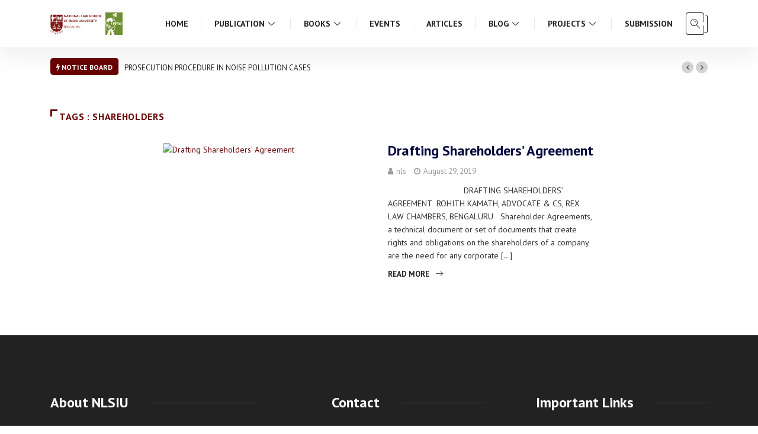

--- FILE ---
content_type: text/html; charset=UTF-8
request_url: https://ceerapub.nls.ac.in/tag/shareholders/
body_size: 12641
content:
<!DOCTYPE html>
  <html lang="en-US"
	prefix="og: https://ogp.me/ns#" > 
    <head>
        <meta charset="UTF-8">
        <meta name="viewport" content="width=device-width, initial-scale=1, maximum-scale=1">
		<title>Shareholders | National Law School of India University</title>
<link href="https://fonts.googleapis.com/css?family=PT+Sans%3Aregular%2C400%2C700%2C900" rel="stylesheet">
		<!-- All in One SEO 4.0.18 -->
		<link rel="canonical" href="https://ceerapub.nls.ac.in/tag/shareholders/" />
		<script type="application/ld+json" class="aioseo-schema">
			{"@context":"https:\/\/schema.org","@graph":[{"@type":"WebSite","@id":"https:\/\/ceerapub.nls.ac.in\/#website","url":"https:\/\/ceerapub.nls.ac.in\/","name":"National Law School of India University","publisher":{"@id":"https:\/\/ceerapub.nls.ac.in\/#organization"}},{"@type":"Organization","@id":"https:\/\/ceerapub.nls.ac.in\/#organization","name":"NLS PUBLICATION","url":"https:\/\/ceerapub.nls.ac.in\/"},{"@type":"BreadcrumbList","@id":"https:\/\/ceerapub.nls.ac.in\/tag\/shareholders\/#breadcrumblist","itemListElement":[{"@type":"ListItem","@id":"https:\/\/ceerapub.nls.ac.in\/#listItem","position":"1","item":{"@id":"https:\/\/ceerapub.nls.ac.in\/#item","name":"Home","url":"https:\/\/ceerapub.nls.ac.in\/"},"nextItem":"https:\/\/ceerapub.nls.ac.in\/tag\/shareholders\/#listItem"},{"@type":"ListItem","@id":"https:\/\/ceerapub.nls.ac.in\/tag\/shareholders\/#listItem","position":"2","item":{"@id":"https:\/\/ceerapub.nls.ac.in\/tag\/shareholders\/#item","name":"Shareholders","url":"https:\/\/ceerapub.nls.ac.in\/tag\/shareholders\/"},"previousItem":"https:\/\/ceerapub.nls.ac.in\/#listItem"}]},{"@type":"CollectionPage","@id":"https:\/\/ceerapub.nls.ac.in\/tag\/shareholders\/#collectionpage","url":"https:\/\/ceerapub.nls.ac.in\/tag\/shareholders\/","name":"Shareholders | National Law School of India University","inLanguage":"en-US","isPartOf":{"@id":"https:\/\/ceerapub.nls.ac.in\/#website"},"breadcrumb":{"@id":"https:\/\/ceerapub.nls.ac.in\/tag\/shareholders\/#breadcrumblist"}}]}
		</script>
		<!-- All in One SEO -->

<link rel='dns-prefetch' href='//fonts.googleapis.com' />
<link rel='dns-prefetch' href='//s.w.org' />
<link rel="alternate" type="application/rss+xml" title="National Law School of India University &raquo; Feed" href="https://ceerapub.nls.ac.in/feed/" />
<link rel="alternate" type="application/rss+xml" title="National Law School of India University &raquo; Comments Feed" href="https://ceerapub.nls.ac.in/comments/feed/" />
<link rel="alternate" type="application/rss+xml" title="National Law School of India University &raquo; Shareholders Tag Feed" href="https://ceerapub.nls.ac.in/tag/shareholders/feed/" />
		<!-- This site uses the Google Analytics by ExactMetrics plugin v6.7.0 - Using Analytics tracking - https://www.exactmetrics.com/ -->
		<!-- Note: ExactMetrics is not currently configured on this site. The site owner needs to authenticate with Google Analytics in the ExactMetrics settings panel. -->
					<!-- No UA code set -->
				<!-- / Google Analytics by ExactMetrics -->
		<script type="text/javascript">
window._wpemojiSettings = {"baseUrl":"https:\/\/s.w.org\/images\/core\/emoji\/13.1.0\/72x72\/","ext":".png","svgUrl":"https:\/\/s.w.org\/images\/core\/emoji\/13.1.0\/svg\/","svgExt":".svg","source":{"concatemoji":"https:\/\/ceerapub.nls.ac.in\/wp-includes\/js\/wp-emoji-release.min.js?ver=5.9.12"}};
/*! This file is auto-generated */
!function(e,a,t){var n,r,o,i=a.createElement("canvas"),p=i.getContext&&i.getContext("2d");function s(e,t){var a=String.fromCharCode;p.clearRect(0,0,i.width,i.height),p.fillText(a.apply(this,e),0,0);e=i.toDataURL();return p.clearRect(0,0,i.width,i.height),p.fillText(a.apply(this,t),0,0),e===i.toDataURL()}function c(e){var t=a.createElement("script");t.src=e,t.defer=t.type="text/javascript",a.getElementsByTagName("head")[0].appendChild(t)}for(o=Array("flag","emoji"),t.supports={everything:!0,everythingExceptFlag:!0},r=0;r<o.length;r++)t.supports[o[r]]=function(e){if(!p||!p.fillText)return!1;switch(p.textBaseline="top",p.font="600 32px Arial",e){case"flag":return s([127987,65039,8205,9895,65039],[127987,65039,8203,9895,65039])?!1:!s([55356,56826,55356,56819],[55356,56826,8203,55356,56819])&&!s([55356,57332,56128,56423,56128,56418,56128,56421,56128,56430,56128,56423,56128,56447],[55356,57332,8203,56128,56423,8203,56128,56418,8203,56128,56421,8203,56128,56430,8203,56128,56423,8203,56128,56447]);case"emoji":return!s([10084,65039,8205,55357,56613],[10084,65039,8203,55357,56613])}return!1}(o[r]),t.supports.everything=t.supports.everything&&t.supports[o[r]],"flag"!==o[r]&&(t.supports.everythingExceptFlag=t.supports.everythingExceptFlag&&t.supports[o[r]]);t.supports.everythingExceptFlag=t.supports.everythingExceptFlag&&!t.supports.flag,t.DOMReady=!1,t.readyCallback=function(){t.DOMReady=!0},t.supports.everything||(n=function(){t.readyCallback()},a.addEventListener?(a.addEventListener("DOMContentLoaded",n,!1),e.addEventListener("load",n,!1)):(e.attachEvent("onload",n),a.attachEvent("onreadystatechange",function(){"complete"===a.readyState&&t.readyCallback()})),(n=t.source||{}).concatemoji?c(n.concatemoji):n.wpemoji&&n.twemoji&&(c(n.twemoji),c(n.wpemoji)))}(window,document,window._wpemojiSettings);
</script>
<style type="text/css">
img.wp-smiley,
img.emoji {
	display: inline !important;
	border: none !important;
	box-shadow: none !important;
	height: 1em !important;
	width: 1em !important;
	margin: 0 0.07em !important;
	vertical-align: -0.1em !important;
	background: none !important;
	padding: 0 !important;
}
</style>
	<link rel='stylesheet' id='gutenberg-pdfjs-css'  href='https://ceerapub.nls.ac.in/wp-content/plugins/pdfjs-viewer-shortcode/inc/../blocks/dist/style.css?ver=2.0.0' type='text/css' media='all' />
<style id='global-styles-inline-css' type='text/css'>
body{--wp--preset--color--black: #000000;--wp--preset--color--cyan-bluish-gray: #abb8c3;--wp--preset--color--white: #ffffff;--wp--preset--color--pale-pink: #f78da7;--wp--preset--color--vivid-red: #cf2e2e;--wp--preset--color--luminous-vivid-orange: #ff6900;--wp--preset--color--luminous-vivid-amber: #fcb900;--wp--preset--color--light-green-cyan: #7bdcb5;--wp--preset--color--vivid-green-cyan: #00d084;--wp--preset--color--pale-cyan-blue: #8ed1fc;--wp--preset--color--vivid-cyan-blue: #0693e3;--wp--preset--color--vivid-purple: #9b51e0;--wp--preset--gradient--vivid-cyan-blue-to-vivid-purple: linear-gradient(135deg,rgba(6,147,227,1) 0%,rgb(155,81,224) 100%);--wp--preset--gradient--light-green-cyan-to-vivid-green-cyan: linear-gradient(135deg,rgb(122,220,180) 0%,rgb(0,208,130) 100%);--wp--preset--gradient--luminous-vivid-amber-to-luminous-vivid-orange: linear-gradient(135deg,rgba(252,185,0,1) 0%,rgba(255,105,0,1) 100%);--wp--preset--gradient--luminous-vivid-orange-to-vivid-red: linear-gradient(135deg,rgba(255,105,0,1) 0%,rgb(207,46,46) 100%);--wp--preset--gradient--very-light-gray-to-cyan-bluish-gray: linear-gradient(135deg,rgb(238,238,238) 0%,rgb(169,184,195) 100%);--wp--preset--gradient--cool-to-warm-spectrum: linear-gradient(135deg,rgb(74,234,220) 0%,rgb(151,120,209) 20%,rgb(207,42,186) 40%,rgb(238,44,130) 60%,rgb(251,105,98) 80%,rgb(254,248,76) 100%);--wp--preset--gradient--blush-light-purple: linear-gradient(135deg,rgb(255,206,236) 0%,rgb(152,150,240) 100%);--wp--preset--gradient--blush-bordeaux: linear-gradient(135deg,rgb(254,205,165) 0%,rgb(254,45,45) 50%,rgb(107,0,62) 100%);--wp--preset--gradient--luminous-dusk: linear-gradient(135deg,rgb(255,203,112) 0%,rgb(199,81,192) 50%,rgb(65,88,208) 100%);--wp--preset--gradient--pale-ocean: linear-gradient(135deg,rgb(255,245,203) 0%,rgb(182,227,212) 50%,rgb(51,167,181) 100%);--wp--preset--gradient--electric-grass: linear-gradient(135deg,rgb(202,248,128) 0%,rgb(113,206,126) 100%);--wp--preset--gradient--midnight: linear-gradient(135deg,rgb(2,3,129) 0%,rgb(40,116,252) 100%);--wp--preset--duotone--dark-grayscale: url('#wp-duotone-dark-grayscale');--wp--preset--duotone--grayscale: url('#wp-duotone-grayscale');--wp--preset--duotone--purple-yellow: url('#wp-duotone-purple-yellow');--wp--preset--duotone--blue-red: url('#wp-duotone-blue-red');--wp--preset--duotone--midnight: url('#wp-duotone-midnight');--wp--preset--duotone--magenta-yellow: url('#wp-duotone-magenta-yellow');--wp--preset--duotone--purple-green: url('#wp-duotone-purple-green');--wp--preset--duotone--blue-orange: url('#wp-duotone-blue-orange');--wp--preset--font-size--small: 13px;--wp--preset--font-size--medium: 20px;--wp--preset--font-size--large: 36px;--wp--preset--font-size--x-large: 42px;}.has-black-color{color: var(--wp--preset--color--black) !important;}.has-cyan-bluish-gray-color{color: var(--wp--preset--color--cyan-bluish-gray) !important;}.has-white-color{color: var(--wp--preset--color--white) !important;}.has-pale-pink-color{color: var(--wp--preset--color--pale-pink) !important;}.has-vivid-red-color{color: var(--wp--preset--color--vivid-red) !important;}.has-luminous-vivid-orange-color{color: var(--wp--preset--color--luminous-vivid-orange) !important;}.has-luminous-vivid-amber-color{color: var(--wp--preset--color--luminous-vivid-amber) !important;}.has-light-green-cyan-color{color: var(--wp--preset--color--light-green-cyan) !important;}.has-vivid-green-cyan-color{color: var(--wp--preset--color--vivid-green-cyan) !important;}.has-pale-cyan-blue-color{color: var(--wp--preset--color--pale-cyan-blue) !important;}.has-vivid-cyan-blue-color{color: var(--wp--preset--color--vivid-cyan-blue) !important;}.has-vivid-purple-color{color: var(--wp--preset--color--vivid-purple) !important;}.has-black-background-color{background-color: var(--wp--preset--color--black) !important;}.has-cyan-bluish-gray-background-color{background-color: var(--wp--preset--color--cyan-bluish-gray) !important;}.has-white-background-color{background-color: var(--wp--preset--color--white) !important;}.has-pale-pink-background-color{background-color: var(--wp--preset--color--pale-pink) !important;}.has-vivid-red-background-color{background-color: var(--wp--preset--color--vivid-red) !important;}.has-luminous-vivid-orange-background-color{background-color: var(--wp--preset--color--luminous-vivid-orange) !important;}.has-luminous-vivid-amber-background-color{background-color: var(--wp--preset--color--luminous-vivid-amber) !important;}.has-light-green-cyan-background-color{background-color: var(--wp--preset--color--light-green-cyan) !important;}.has-vivid-green-cyan-background-color{background-color: var(--wp--preset--color--vivid-green-cyan) !important;}.has-pale-cyan-blue-background-color{background-color: var(--wp--preset--color--pale-cyan-blue) !important;}.has-vivid-cyan-blue-background-color{background-color: var(--wp--preset--color--vivid-cyan-blue) !important;}.has-vivid-purple-background-color{background-color: var(--wp--preset--color--vivid-purple) !important;}.has-black-border-color{border-color: var(--wp--preset--color--black) !important;}.has-cyan-bluish-gray-border-color{border-color: var(--wp--preset--color--cyan-bluish-gray) !important;}.has-white-border-color{border-color: var(--wp--preset--color--white) !important;}.has-pale-pink-border-color{border-color: var(--wp--preset--color--pale-pink) !important;}.has-vivid-red-border-color{border-color: var(--wp--preset--color--vivid-red) !important;}.has-luminous-vivid-orange-border-color{border-color: var(--wp--preset--color--luminous-vivid-orange) !important;}.has-luminous-vivid-amber-border-color{border-color: var(--wp--preset--color--luminous-vivid-amber) !important;}.has-light-green-cyan-border-color{border-color: var(--wp--preset--color--light-green-cyan) !important;}.has-vivid-green-cyan-border-color{border-color: var(--wp--preset--color--vivid-green-cyan) !important;}.has-pale-cyan-blue-border-color{border-color: var(--wp--preset--color--pale-cyan-blue) !important;}.has-vivid-cyan-blue-border-color{border-color: var(--wp--preset--color--vivid-cyan-blue) !important;}.has-vivid-purple-border-color{border-color: var(--wp--preset--color--vivid-purple) !important;}.has-vivid-cyan-blue-to-vivid-purple-gradient-background{background: var(--wp--preset--gradient--vivid-cyan-blue-to-vivid-purple) !important;}.has-light-green-cyan-to-vivid-green-cyan-gradient-background{background: var(--wp--preset--gradient--light-green-cyan-to-vivid-green-cyan) !important;}.has-luminous-vivid-amber-to-luminous-vivid-orange-gradient-background{background: var(--wp--preset--gradient--luminous-vivid-amber-to-luminous-vivid-orange) !important;}.has-luminous-vivid-orange-to-vivid-red-gradient-background{background: var(--wp--preset--gradient--luminous-vivid-orange-to-vivid-red) !important;}.has-very-light-gray-to-cyan-bluish-gray-gradient-background{background: var(--wp--preset--gradient--very-light-gray-to-cyan-bluish-gray) !important;}.has-cool-to-warm-spectrum-gradient-background{background: var(--wp--preset--gradient--cool-to-warm-spectrum) !important;}.has-blush-light-purple-gradient-background{background: var(--wp--preset--gradient--blush-light-purple) !important;}.has-blush-bordeaux-gradient-background{background: var(--wp--preset--gradient--blush-bordeaux) !important;}.has-luminous-dusk-gradient-background{background: var(--wp--preset--gradient--luminous-dusk) !important;}.has-pale-ocean-gradient-background{background: var(--wp--preset--gradient--pale-ocean) !important;}.has-electric-grass-gradient-background{background: var(--wp--preset--gradient--electric-grass) !important;}.has-midnight-gradient-background{background: var(--wp--preset--gradient--midnight) !important;}.has-small-font-size{font-size: var(--wp--preset--font-size--small) !important;}.has-medium-font-size{font-size: var(--wp--preset--font-size--medium) !important;}.has-large-font-size{font-size: var(--wp--preset--font-size--large) !important;}.has-x-large-font-size{font-size: var(--wp--preset--font-size--x-large) !important;}
</style>
<link rel='stylesheet' id='fontawesome-five-css-css'  href='https://ceerapub.nls.ac.in/wp-content/plugins/accesspress-social-counter/css/fontawesome-all.css?ver=1.9.2' type='text/css' media='all' />
<link rel='stylesheet' id='apsc-frontend-css-css'  href='https://ceerapub.nls.ac.in/wp-content/plugins/accesspress-social-counter/css/frontend.css?ver=1.9.2' type='text/css' media='all' />
<link rel='stylesheet' id='contact-form-7-css'  href='https://ceerapub.nls.ac.in/wp-content/plugins/contact-form-7/includes/css/styles.css?ver=5.4' type='text/css' media='all' />
<link rel='stylesheet' id='mks_shortcodes_fntawsm_css-css'  href='https://ceerapub.nls.ac.in/wp-content/plugins/meks-flexible-shortcodes/css/font-awesome/css/font-awesome.min.css?ver=1.3.2' type='text/css' media='screen' />
<link rel='stylesheet' id='mks_shortcodes_simple_line_icons-css'  href='https://ceerapub.nls.ac.in/wp-content/plugins/meks-flexible-shortcodes/css/simple-line/simple-line-icons.css?ver=1.3.2' type='text/css' media='screen' />
<link rel='stylesheet' id='mks_shortcodes_css-css'  href='https://ceerapub.nls.ac.in/wp-content/plugins/meks-flexible-shortcodes/css/style.css?ver=1.3.2' type='text/css' media='screen' />
<link rel='stylesheet' id='wur_content_css-css'  href='https://ceerapub.nls.ac.in/wp-content/plugins/wp-ultimate-review/assets/public/css/content-page.css?ver=5.9.12' type='text/css' media='all' />
<link rel='stylesheet' id='dashicons-css'  href='https://ceerapub.nls.ac.in/wp-includes/css/dashicons.min.css?ver=5.9.12' type='text/css' media='all' />
<link rel='stylesheet' id='elementor-icons-ekiticons-css'  href='https://ceerapub.nls.ac.in/wp-content/plugins/elementskit-lite/modules/controls/assets/css/ekiticons.css?ver=5.9.0' type='text/css' media='all' />
<link rel='stylesheet' id='meks-ads-widget-css'  href='https://ceerapub.nls.ac.in/wp-content/plugins/meks-easy-ads-widget/css/style.css?ver=2.0.5' type='text/css' media='all' />
<link rel='stylesheet' id='meks_instagram-widget-styles-css'  href='https://ceerapub.nls.ac.in/wp-content/plugins/meks-easy-instagram-widget/css/widget.css?ver=5.9.12' type='text/css' media='all' />
<link rel='stylesheet' id='meks-flickr-widget-css'  href='https://ceerapub.nls.ac.in/wp-content/plugins/meks-simple-flickr-widget/css/style.css?ver=1.1.4' type='text/css' media='all' />
<link rel='stylesheet' id='meks-author-widget-css'  href='https://ceerapub.nls.ac.in/wp-content/plugins/meks-smart-author-widget/css/style.css?ver=1.1.2' type='text/css' media='all' />
<link rel='stylesheet' id='meks-social-widget-css'  href='https://ceerapub.nls.ac.in/wp-content/plugins/meks-smart-social-widget/css/style.css?ver=1.5' type='text/css' media='all' />
<link rel='stylesheet' id='meks-themeforest-widget-css'  href='https://ceerapub.nls.ac.in/wp-content/plugins/meks-themeforest-smart-widget/css/style.css?ver=1.4' type='text/css' media='all' />
<link rel='stylesheet' id='wp_review-style-css'  href='https://ceerapub.nls.ac.in/wp-content/plugins/wp-review/public/css/wp-review.css?ver=5.3.4' type='text/css' media='all' />
<link rel='stylesheet' id='digiqole-fonts-css'  href='https://fonts.googleapis.com/css?family=Barlow%3A300%2C300i%2C400%2C400i%2C500%2C500i%2C600%2C600i%2C700%2C700i%2C800%2C800i%2C900%2C900i%7CRoboto%3A300%2C300i%2C400%2C400i%2C500%2C500i%2C700%2C700i%2C900%2C900i&#038;ver=1769401834' type='text/css' media='all' />
<link rel='stylesheet' id='bootstrap-css'  href='https://ceerapub.nls.ac.in/wp-content/themes/digiqole/assets/css/bootstrap.min.css?ver=1769401834' type='text/css' media='all' />
<link rel='stylesheet' id='font-awesome-css'  href='https://ceerapub.nls.ac.in/wp-content/plugins/elementor/assets/lib/font-awesome/css/font-awesome.min.css?ver=4.7.0' type='text/css' media='all' />
<link rel='stylesheet' id='icon-font-css'  href='https://ceerapub.nls.ac.in/wp-content/themes/digiqole/assets/css/icon-font.css?ver=1769401834' type='text/css' media='all' />
<link rel='stylesheet' id='animate-css'  href='https://ceerapub.nls.ac.in/wp-content/themes/digiqole/assets/css/animate.css?ver=1769401834' type='text/css' media='all' />
<link rel='stylesheet' id='magnific-popup-css'  href='https://ceerapub.nls.ac.in/wp-content/themes/digiqole/assets/css/magnific-popup.css?ver=1769401834' type='text/css' media='all' />
<link rel='stylesheet' id='owl-carousel-min-css'  href='https://ceerapub.nls.ac.in/wp-content/themes/digiqole/assets/css/owl.carousel.min.css?ver=1769401834' type='text/css' media='all' />
<link rel='stylesheet' id='owl-theme-default-css'  href='https://ceerapub.nls.ac.in/wp-content/themes/digiqole/assets/css/owl.theme.default.min.css?ver=1769401834' type='text/css' media='all' />
<link rel='stylesheet' id='jquery-mCustomScrollbar-css'  href='https://ceerapub.nls.ac.in/wp-content/themes/digiqole/assets/css/jquery.mCustomScrollbar.css?ver=1769401834' type='text/css' media='all' />
<link rel='stylesheet' id='digiqole-woocommerce-css'  href='https://ceerapub.nls.ac.in/wp-content/themes/digiqole/assets/css/woocommerce.css?ver=1769401834' type='text/css' media='all' />
<link rel='stylesheet' id='digiqole-blog-css'  href='https://ceerapub.nls.ac.in/wp-content/themes/digiqole/assets/css/blog.css?ver=1769401834' type='text/css' media='all' />
<link rel='stylesheet' id='digiqole-gutenberg-custom-css'  href='https://ceerapub.nls.ac.in/wp-content/themes/digiqole/assets/css/gutenberg-custom.css?ver=1769401834' type='text/css' media='all' />
<link rel='stylesheet' id='digiqole-master-css'  href='https://ceerapub.nls.ac.in/wp-content/themes/digiqole/assets/css/master.css?ver=1769401834' type='text/css' media='all' />
<style id='digiqole-master-inline-css' type='text/css'>

        body{ font-family:"PT Sans";font-size:14px; }
        .body-box-layout{ 
            background-image:url();;
            background-repeat: no-repeat;
            background-position: center;
            background-size: cover;
            background-attachment: fixed;
         }
        body,
        .post-navigation .post-previous a p, .post-navigation .post-next a p,
        .dark-mode .blog-single .post-meta li,
        .dark-mode .wp-block-quote p,
        .dark-mode .wp-block-quote::before,
        .dark-mode .wp-block-quote cite,
        .dark-mode .view-review-list .xs-review-date,
        .dark-mode .view-review-list .xs-reviewer-author,
        .dark-mode .breadcrumb li,
        .dark-mode .post-meta span,
        .dark-mode .post-meta span a,
        .dark-mode .tranding-bg-white .tranding-bar .trending-slide-bg.trending-slide .post-title a,
        .dark-mode .blog-single .post-meta li.post-author a{
           color:  #333333;
        }
        h1, h2, h3, h4, h5, h6,
        .post-title,
        .post-navigation span,
        .post-title a,
        .dark-mode .error-page .error-code,
        .dark-mode.archive .entry-blog-summery .readmore-btn,
        .dark-mode .entry-blog-summery.ts-post .readmore-btn,
        .dark-mode .apsc-icons-wrapper.apsc-theme-2 .apsc-each-profile a,
        .dark-mode .ts-author-content .comment a{
            color:  #04073d;
        }


     .dark-mode .apsc-icons-wrapper.apsc-theme-2 .apsc-each-profile a{
        color: #04073d !important;
        }
        .dark-mode .blog-single .post .post-body{
            background: transparent;
        }




        h1,h2{
            font-family:"PT Sans";font-weight:regular;
        }
        h3{ 
            font-family:"PT Sans";font-weight:regular; 
        }

        h4{ 
            font-family:"PT Sans";font-weight:regular;
        }

        a,  .entry-header .entry-title a:hover, .sidebar ul li a:hover{
            color: #670303;
            transition: all ease 500ms;
        }
      
        .btn-primary:hover,
        .header .navbar-light .elementskit-menu-hamburger,
        .header .navbar-light .navbar-toggler-icon{
         background: #e74907;
         border-color: #e74907;;
        }
        .tag-lists a:hover, .tagcloud a:hover,
        .owl-carousel .owl-dots .owl-dot.active span{
            border-color: #670303;;
        }
        blockquote.wp-block-quote, .wp-block-quote, .wp-block-quote:not(.is-large):not(.is-style-large), .wp-block-pullquote blockquote,
         blockquote.wp-block-pullquote, .wp-block-quote.is-large, .wp-block-quote.is-style-large{
            border-left-color: #670303;;
        }

        
        .post .post-footer .readmore,
        .post .post-media .video-link-btn a,
        .post-list-item .recen-tab-menu.nav-tabs li a:before, 
        .post-list-item .recen-tab-menu.nav-tabs li a:after,
        .blog-single .xs-review-box .xs-review .xs-btn:hover,
        .blog-single .tag-lists span,
        .tag-lists a:hover, .tagcloud a:hover,
        .heading-style3 .block-title .title-angle-shap:before, 
        .heading-style3 .block-title .title-angle-shap:after,
         .heading-style3 .widget-title .title-angle-shap:before, 
         .heading-style3 .widget-title .title-angle-shap:after, 
         .sidebar .widget .block-title .title-angle-shap:before,
          .sidebar .widget .block-title .title-angle-shap:after, 
          .sidebar .widget .widget-title .title-angle-shap:before, 
        .sidebar .widget .widget-title .title-angle-shap:after,
        .pagination li.active a, .pagination li:hover a,
        .owl-carousel .owl-dots .owl-dot.active span,
        .header .navbar-light .ekit-wid-con .digiqole-elementskit-menu
         .elementskit-navbar-nav > li.active > a:before,
         .trending-light .tranding-bar .trending-slide .trending-title,
        .post-list-item .post-thumb .tab-post-count, .post-list-item .post-thumb .post-index,
        .woocommerce ul.products li.product .button,.woocommerce ul.products li.product .added_to_cart,
        .woocommerce nav.woocommerce-pagination ul li a:focus, .woocommerce nav.woocommerce-pagination ul li a:hover, .woocommerce nav.woocommerce-pagination ul li span.current,
        .woocommerce #respond input#submit.alt, .woocommerce a.button.alt, .woocommerce button.button.alt, .woocommerce input.button.alt,.sponsor-web-link a:hover i, .woocommerce .widget_price_filter .ui-slider .ui-slider-range,
        .woocommerce span.onsale,
        .not-found .input-group-btn,
        .btn,
        .BackTo,
        .sidebar .widget.widget_search .input-group-btn,
        .woocommerce ul.products li.product .added_to_cart:hover, .woocommerce #respond input#submit.alt:hover, .woocommerce a.button.alt:hover, .woocommerce button.button.alt:hover, 
        .footer-social ul li a,
        .digiqole-video-post .video-item .post-video .ts-play-btn,
        .blog-single .post-meta .social-share i.fa-share,
        .woocommerce input.button.alt:hover,.woocommerce .widget_price_filter .ui-slider .ui-slider-handle{
            background: #670303;
        }
        .owl-carousel.owl-loaded .owl-nav .owl-next.disabled, 
        .owl-carousel.owl-loaded .owl-nav .owl-prev.disabled,
        .ts-about-image-wrapper.owl-carousel.owl-theme .owl-nav [class*=owl-]:hover{
            background: #670303 !important;

        }

        .ts-footer .recent-posts-widget .post-content .post-title a:hover,
        .post-list-item .recen-tab-menu.nav-tabs li a.active,
        .ts-footer .footer-left-widget .footer-social li a:hover,
         .ts-footer .footer-widget .footer-social li a:hover,
         .heading-style3 .block-title, .heading-style3 .widget-title,
         .topbar.topbar-gray .tranding-bg-white .tranding-bar .trending-slide-bg .trending-title i,
         .sidebar .widget .block-title, .sidebar .widget .widget-title,
         .header .navbar-light .ekit-wid-con .digiqole-elementskit-menu .elementskit-navbar-nav .dropdown-item.active,
         .header .navbar-light .ekit-wid-con .digiqole-elementskit-menu .elementskit-navbar-nav li a:hover,
         .social-links li a:hover,
         .post-title a:hover,
         .video-tab-list .post-tab-list li a.active h4.post-title, .video-tab-list .post-tab-list li a:hover h4.post-title,
         .featured-tab-item .nav-tabs .nav-link.active .tab-head > span.tab-text-title,
         .woocommerce ul.products li.product .price, 
         .woocommerce ul.products li.product .woocommerce-loop-product__title:hover{
            color: #670303;
        }

        

       
      
        
            .topbar.topbar-gray,
            .topbar-dark .top-dark-info{
                background: #04073d;
            }
        
            .topbar .top-nav li a,
            .topbar .social-links li a,
            .topbar.topbar-gray .top-info li,
            .tranding-bg-dark .tranding-bar .trending-slide-bg .trending-title,
            .tranding-bg-dark .tranding-bar .trending-slide-bg .post-title a,
            .topbar-dark .top-dark-info .top-info li,
            .tranding-bar .trending-slide .post-title a,
            .header-gradient-area .topbar .tranding-bar .trending-slide .trending-title,
            .header-gradient-area .topbar .top-info li a, .header-gradient-area .topbar .social-links li a,
            .header-gradient-area .topbar .top-info li, .header-gradient-area .topbar .social-links li,
            .topbar.topbar-gray .tranding-bg-white .tranding-bar .trending-slide-bg .trending-title,
            .topbar.topbar-gray .tranding-bg-white .tranding-bar .trending-slide-bg .post-title a,
            .topbar .social-links .header-date-info{
                color: #ffffff;
            }
        
            .logo img{
                max-width: 400px;
            }
        
            .logo{
                padding-top:  1pxpx;
                padding-bottom:  1pxpx;
            }
        
                .header-gradient,
                .header-dark .navbar-light,
                .header-gradient .navbar-sticky.sticky,
                .header-bg-dark .navbar-sticky.sticky,
                .header-bg-dark,
                .header-middle-gradent{
                    background-image: linear-gradient(20deg, #000000 0%, #000000 100%);
                }
            
     
            .header .navbar-light .navbar-nav li ul.dropdown-menu li a,
            .header .navbar-light .ekit-wid-con .digiqole-elementskit-menu .elementskit-navbar-nav li ul li a,
            .header .navbar-light .ekit-wid-con .digiqole-elementskit-menu .elementskit-navbar-nav li .elementskit-dropdown li a{
                   color: ;
                   font-size: 12px;
                }
            
     
            .header .navbar-light .navbar-nav li ul.dropdown-menu li a:hover,
            .header .navbar-light .ekit-wid-con .digiqole-elementskit-menu .elementskit-navbar-nav .dropdown-item.active,
            .header .navbar-light .ekit-wid-con .digiqole-elementskit-menu .elementskit-navbar-nav li ul li a:hover,
            .header .navbar-light .navbar-nav li ul.dropdown-menu li.active a{
                   color: #720202;
                   
                }
            
            .header-gradient-area .navbar-light .ekit-wid-con .digiqole-elementskit-menu .elementskit-navbar-nav > li > a,
            .header.header-gradient .navbar-light .ekit-wid-con .digiqole-elementskit-menu .elementskit-navbar-nav > li > a,
            .header .navbar-light .ekit-wid-con .digiqole-elementskit-menu .elementskit-navbar-nav > li > a,
            .header .navbar-light .nav-search-area a,
            .header-gradient .navbar-light .social-links li a,
            .header .navbar-light .navbar-nav > li > a,
            .header-gradient .navbar-light .nav-search-area .header-search-icon a{
                font-family:"PT Sans";font-size:14px;font-weight:regular;
                }
            .ts-footer{
            padding-top:100px;
            padding-bottom:100px;
         }
      body,
      .dark-mode .ts-author-media,
      .dark-mode .ts-author-content::before,
      .dark-mode .ts-author-content::after,
      .dark-mode .post-layout-style4 .post-single .entry-header{
         background-color: #fff;
      }
     
      .ts-footer{
          background-color: #222222;
          background-repeat:no-repeat;
          background-size: cover;
          
          
      }
      .newsletter-form span,
      .ts-footer .widget-title span{
        background-color: #222222;
      }

      .ts-footer-classic .widget-title,
      .ts-footer-classic h3,
      .ts-footer-classic h4,
      .ts-footer .widget-title,
      .ts-footer-classic .contact h3{
          color: #fff;
      }
      .ts-footer p,
      .ts-footer .list-arrow li a,
      .ts-footer .menu li a,
      .ts-footer .service-time li,
      .ts-footer .list-arrow li::before, 
      .ts-footer .footer-info li,
      .ts-footer .footer-left-widget .footer-social li a, .ts-footer .footer-widget .footer-social li a,
      .ts-footer .footer-left-widget p, .ts-footer .footer-widget p,
      .ts-footer .recent-posts-widget .post-content .post-title a,
      .ts-footer .menu li::before{
        color: #fff;
      }

     
     
      .copy-right .copyright-text p{
         color: #fff;
      }
      
</style>
<link rel='stylesheet' id='parent-style-css'  href='https://ceerapub.nls.ac.in/wp-content/themes/digiqole-child/style.css?ver=5.9.12' type='text/css' media='all' />
<link rel='stylesheet' id='ekit-widget-styles-css'  href='https://ceerapub.nls.ac.in/wp-content/plugins/elementskit-lite/widgets/init/assets/css/widget-styles.css?ver=2.2.1' type='text/css' media='all' />
<link rel='stylesheet' id='ekit-responsive-css'  href='https://ceerapub.nls.ac.in/wp-content/plugins/elementskit-lite/widgets/init/assets/css/responsive.css?ver=2.2.1' type='text/css' media='all' />
<link rel='stylesheet' id='mystickyelements-google-fonts-css'  href='https://fonts.googleapis.com/css?family=Poppins%3A400%2C500%2C600%2C700&#038;ver=5.9.12' type='text/css' media='all' />
<link rel='stylesheet' id='font-awesome-css-css'  href='https://ceerapub.nls.ac.in/wp-content/plugins/mystickyelements/css/font-awesome.min.css?ver=1.9.5' type='text/css' media='all' />
<link rel='stylesheet' id='mystickyelements-front-css-css'  href='https://ceerapub.nls.ac.in/wp-content/plugins/mystickyelements/css/mystickyelements-front.min.css?ver=1.9.5' type='text/css' media='all' />
<script type='text/javascript' src='https://ceerapub.nls.ac.in/wp-includes/js/jquery/jquery.min.js?ver=3.6.0' id='jquery-core-js'></script>
<script type='text/javascript' src='https://ceerapub.nls.ac.in/wp-includes/js/jquery/jquery-migrate.min.js?ver=3.3.2' id='jquery-migrate-js'></script>
<script type='text/javascript' src='https://ceerapub.nls.ac.in/wp-content/plugins/wp-ultimate-review/assets/public/script/content-page.js?ver=5.9.12' id='wur_review_content_script-js'></script>
<script type='text/javascript' src='https://ceerapub.nls.ac.in/wp-content/plugins/wp-subscribe-form/includes/js/select2.min.js?ver=5.9.12' id='sfba-select2-js'></script>
<script type='text/javascript' id='sfba-form-ajax-js-extra'>
/* <![CDATA[ */
var the_ajax_script = {"ajaxurl":"https:\/\/ceerapub.nls.ac.in\/wp-admin\/admin-ajax.php","ajax_nonce":"0fa3d9ee51"};
/* ]]> */
</script>
<script type='text/javascript' src='https://ceerapub.nls.ac.in/wp-content/plugins/wp-subscribe-form/includes/js/sfba-form-ajax.js?ver=5.9.12' id='sfba-form-ajax-js'></script>
<link rel="https://api.w.org/" href="https://ceerapub.nls.ac.in/wp-json/" /><link rel="alternate" type="application/json" href="https://ceerapub.nls.ac.in/wp-json/wp/v2/tags/649" /><link rel="EditURI" type="application/rsd+xml" title="RSD" href="https://ceerapub.nls.ac.in/xmlrpc.php?rsd" />
<link rel="wlwmanifest" type="application/wlwmanifest+xml" href="https://ceerapub.nls.ac.in/wp-includes/wlwmanifest.xml" /> 
<meta name="generator" content="WordPress 5.9.12" />
<link rel="icon" href="https://ceerapub.nls.ac.in/wp-content/uploads/2020/12/cropped-NLSIU-logo-32x32.png" sizes="32x32" />
<link rel="icon" href="https://ceerapub.nls.ac.in/wp-content/uploads/2020/12/cropped-NLSIU-logo-192x192.png" sizes="192x192" />
<link rel="apple-touch-icon" href="https://ceerapub.nls.ac.in/wp-content/uploads/2020/12/cropped-NLSIU-logo-180x180.png" />
<meta name="msapplication-TileImage" content="https://ceerapub.nls.ac.in/wp-content/uploads/2020/12/cropped-NLSIU-logo-270x270.png" />
		<style type="text/css" id="wp-custom-css">
			html[dir=ltr] #toolbarViewerRight, html[dir=rtl] #toolbarViewerLeft {
    float: right;
    display: none;
}
.header-middle-area {
    padding: 4px 0;
}

.fa-search {
	color: #FF0000;
}

		</style>
		    </head>
    <body data-rsssl=1 class="archive tag tag-shareholders tag-649 sidebar-inactive elementor-default elementor-kit-3153" >

    
     
      <svg xmlns="http://www.w3.org/2000/svg" viewBox="0 0 0 0" width="0" height="0" focusable="false" role="none" style="visibility: hidden; position: absolute; left: -9999px; overflow: hidden;" ><defs><filter id="wp-duotone-dark-grayscale"><feColorMatrix color-interpolation-filters="sRGB" type="matrix" values=" .299 .587 .114 0 0 .299 .587 .114 0 0 .299 .587 .114 0 0 .299 .587 .114 0 0 " /><feComponentTransfer color-interpolation-filters="sRGB" ><feFuncR type="table" tableValues="0 0.49803921568627" /><feFuncG type="table" tableValues="0 0.49803921568627" /><feFuncB type="table" tableValues="0 0.49803921568627" /><feFuncA type="table" tableValues="1 1" /></feComponentTransfer><feComposite in2="SourceGraphic" operator="in" /></filter></defs></svg><svg xmlns="http://www.w3.org/2000/svg" viewBox="0 0 0 0" width="0" height="0" focusable="false" role="none" style="visibility: hidden; position: absolute; left: -9999px; overflow: hidden;" ><defs><filter id="wp-duotone-grayscale"><feColorMatrix color-interpolation-filters="sRGB" type="matrix" values=" .299 .587 .114 0 0 .299 .587 .114 0 0 .299 .587 .114 0 0 .299 .587 .114 0 0 " /><feComponentTransfer color-interpolation-filters="sRGB" ><feFuncR type="table" tableValues="0 1" /><feFuncG type="table" tableValues="0 1" /><feFuncB type="table" tableValues="0 1" /><feFuncA type="table" tableValues="1 1" /></feComponentTransfer><feComposite in2="SourceGraphic" operator="in" /></filter></defs></svg><svg xmlns="http://www.w3.org/2000/svg" viewBox="0 0 0 0" width="0" height="0" focusable="false" role="none" style="visibility: hidden; position: absolute; left: -9999px; overflow: hidden;" ><defs><filter id="wp-duotone-purple-yellow"><feColorMatrix color-interpolation-filters="sRGB" type="matrix" values=" .299 .587 .114 0 0 .299 .587 .114 0 0 .299 .587 .114 0 0 .299 .587 .114 0 0 " /><feComponentTransfer color-interpolation-filters="sRGB" ><feFuncR type="table" tableValues="0.54901960784314 0.98823529411765" /><feFuncG type="table" tableValues="0 1" /><feFuncB type="table" tableValues="0.71764705882353 0.25490196078431" /><feFuncA type="table" tableValues="1 1" /></feComponentTransfer><feComposite in2="SourceGraphic" operator="in" /></filter></defs></svg><svg xmlns="http://www.w3.org/2000/svg" viewBox="0 0 0 0" width="0" height="0" focusable="false" role="none" style="visibility: hidden; position: absolute; left: -9999px; overflow: hidden;" ><defs><filter id="wp-duotone-blue-red"><feColorMatrix color-interpolation-filters="sRGB" type="matrix" values=" .299 .587 .114 0 0 .299 .587 .114 0 0 .299 .587 .114 0 0 .299 .587 .114 0 0 " /><feComponentTransfer color-interpolation-filters="sRGB" ><feFuncR type="table" tableValues="0 1" /><feFuncG type="table" tableValues="0 0.27843137254902" /><feFuncB type="table" tableValues="0.5921568627451 0.27843137254902" /><feFuncA type="table" tableValues="1 1" /></feComponentTransfer><feComposite in2="SourceGraphic" operator="in" /></filter></defs></svg><svg xmlns="http://www.w3.org/2000/svg" viewBox="0 0 0 0" width="0" height="0" focusable="false" role="none" style="visibility: hidden; position: absolute; left: -9999px; overflow: hidden;" ><defs><filter id="wp-duotone-midnight"><feColorMatrix color-interpolation-filters="sRGB" type="matrix" values=" .299 .587 .114 0 0 .299 .587 .114 0 0 .299 .587 .114 0 0 .299 .587 .114 0 0 " /><feComponentTransfer color-interpolation-filters="sRGB" ><feFuncR type="table" tableValues="0 0" /><feFuncG type="table" tableValues="0 0.64705882352941" /><feFuncB type="table" tableValues="0 1" /><feFuncA type="table" tableValues="1 1" /></feComponentTransfer><feComposite in2="SourceGraphic" operator="in" /></filter></defs></svg><svg xmlns="http://www.w3.org/2000/svg" viewBox="0 0 0 0" width="0" height="0" focusable="false" role="none" style="visibility: hidden; position: absolute; left: -9999px; overflow: hidden;" ><defs><filter id="wp-duotone-magenta-yellow"><feColorMatrix color-interpolation-filters="sRGB" type="matrix" values=" .299 .587 .114 0 0 .299 .587 .114 0 0 .299 .587 .114 0 0 .299 .587 .114 0 0 " /><feComponentTransfer color-interpolation-filters="sRGB" ><feFuncR type="table" tableValues="0.78039215686275 1" /><feFuncG type="table" tableValues="0 0.94901960784314" /><feFuncB type="table" tableValues="0.35294117647059 0.47058823529412" /><feFuncA type="table" tableValues="1 1" /></feComponentTransfer><feComposite in2="SourceGraphic" operator="in" /></filter></defs></svg><svg xmlns="http://www.w3.org/2000/svg" viewBox="0 0 0 0" width="0" height="0" focusable="false" role="none" style="visibility: hidden; position: absolute; left: -9999px; overflow: hidden;" ><defs><filter id="wp-duotone-purple-green"><feColorMatrix color-interpolation-filters="sRGB" type="matrix" values=" .299 .587 .114 0 0 .299 .587 .114 0 0 .299 .587 .114 0 0 .299 .587 .114 0 0 " /><feComponentTransfer color-interpolation-filters="sRGB" ><feFuncR type="table" tableValues="0.65098039215686 0.40392156862745" /><feFuncG type="table" tableValues="0 1" /><feFuncB type="table" tableValues="0.44705882352941 0.4" /><feFuncA type="table" tableValues="1 1" /></feComponentTransfer><feComposite in2="SourceGraphic" operator="in" /></filter></defs></svg><svg xmlns="http://www.w3.org/2000/svg" viewBox="0 0 0 0" width="0" height="0" focusable="false" role="none" style="visibility: hidden; position: absolute; left: -9999px; overflow: hidden;" ><defs><filter id="wp-duotone-blue-orange"><feColorMatrix color-interpolation-filters="sRGB" type="matrix" values=" .299 .587 .114 0 0 .299 .587 .114 0 0 .299 .587 .114 0 0 .299 .587 .114 0 0 " /><feComponentTransfer color-interpolation-filters="sRGB" ><feFuncR type="table" tableValues="0.098039215686275 1" /><feFuncG type="table" tableValues="0 0.66274509803922" /><feFuncB type="table" tableValues="0.84705882352941 0.41960784313725" /><feFuncA type="table" tableValues="1 1" /></feComponentTransfer><feComposite in2="SourceGraphic" operator="in" /></filter></defs></svg>
 
      <div class="body-inner-content">
      
       <!-- tranding bar -->

<header id="header" class="header header-solid navbar-sticky ">
      <div class="container">
         <nav class="navbar navbar-expand-lg navbar-light">
                             
                     <a class="logo" href="https://ceerapub.nls.ac.in/">
                        
                                                            <img  class="img-fluid" src="//ceerapub.nls.ac.in/wp-content/uploads/2020/10/logo-1-1.png" alt="National Law School of India University">
                                                         
                     </a>
                 
               <button class="navbar-toggler" type="button" data-toggle="collapse"
                     data-target="#primary-nav" aria-controls="primary-nav" aria-expanded="false"
                     aria-label="Toggle navigation">
                     <span class="navbar-toggler-icon"><i class="icon icon-menu"></i></span>
               </button>
               
                  <div class="ekit-wid-con" ><div id="ekit-megamenu-primary-nav" class="elementskit-menu-container digiqole-elementskit-menu elementskit-menu-offcanvas-elements elementskit-navbar-nav-default elementskit_line_arrow"><ul id="main-menu" class="elementskit-navbar-nav elementskit-menu-po-right"><li id="menu-item-3276" class="menu-item menu-item-type-post_type menu-item-object-page menu-item-home menu-item-3276 nav-item elementskit-mobile-builder-content" data-vertical-menu=750px><a href="https://ceerapub.nls.ac.in/" class="ekit-menu-nav-link">Home</a></li>
<li id="menu-item-6769" class="menu-item menu-item-type-custom menu-item-object-custom menu-item-has-children menu-item-6769 nav-item elementskit-dropdown-has relative_position elementskit-dropdown-menu-default_width elementskit-mobile-builder-content" data-vertical-menu=750px><a href="#" class="ekit-menu-nav-link ekit-menu-dropdown-toggle">Publication<i class="icon icon-down-arrow1 elementskit-submenu-indicator"></i></a>
<ul class="elementskit-dropdown elementskit-submenu-panel">
	<li id="menu-item-8282" class="menu-item menu-item-type-custom menu-item-object-custom menu-item-has-children menu-item-8282 nav-item elementskit-dropdown-has relative_position elementskit-dropdown-menu-default_width elementskit-mobile-builder-content" data-vertical-menu=750px><a href="#" class=" dropdown-item">Journals<i class="icon icon-down-arrow1 elementskit-submenu-indicator"></i></a>
	<ul class="elementskit-dropdown elementskit-submenu-panel">
		<li id="menu-item-8376" class="menu-item menu-item-type-post_type menu-item-object-page menu-item-8376 nav-item elementskit-mobile-builder-content" data-vertical-menu=750px><a href="https://ceerapub.nls.ac.in/journal-on-environmental-law-policy-and-development/" class=" dropdown-item">JOURNAL ON ENVIRONMENTAL LAW POLICY AND DEVELOPMENT</a>		<li id="menu-item-8375" class="menu-item menu-item-type-post_type menu-item-object-page menu-item-8375 nav-item elementskit-mobile-builder-content" data-vertical-menu=750px><a href="https://ceerapub.nls.ac.in/journal-on-law-public-policy/" class=" dropdown-item">JOURNAL OF LAW AND PUBLIC POLICY</a>	</ul>
	<li id="menu-item-6849" class="menu-item menu-item-type-taxonomy menu-item-object-category menu-item-6849 nav-item elementskit-mobile-builder-content" data-vertical-menu=750px><a href="https://ceerapub.nls.ac.in/category/magazines/" class=" dropdown-item">Magazines</a>	<li id="menu-item-6853" class="menu-item menu-item-type-taxonomy menu-item-object-category menu-item-6853 nav-item elementskit-mobile-builder-content" data-vertical-menu=750px><a href="https://ceerapub.nls.ac.in/category/working-papers/" class=" dropdown-item">Working Papers</a>	<li id="menu-item-6852" class="menu-item menu-item-type-taxonomy menu-item-object-category menu-item-6852 nav-item elementskit-mobile-builder-content" data-vertical-menu=750px><a href="https://ceerapub.nls.ac.in/category/report/" class=" dropdown-item">Report</a></ul>
</li>
<li id="menu-item-6770" class="menu-item menu-item-type-custom menu-item-object-custom menu-item-has-children menu-item-6770 nav-item elementskit-dropdown-has relative_position elementskit-dropdown-menu-default_width elementskit-mobile-builder-content" data-vertical-menu=750px><a href="#" class="ekit-menu-nav-link ekit-menu-dropdown-toggle">Books<i class="icon icon-down-arrow1 elementskit-submenu-indicator"></i></a>
<ul class="elementskit-dropdown elementskit-submenu-panel">
	<li id="menu-item-6854" class="menu-item menu-item-type-taxonomy menu-item-object-category menu-item-6854 nav-item elementskit-mobile-builder-content" data-vertical-menu=750px><a href="https://ceerapub.nls.ac.in/category/nlsiu-book-series/" class=" dropdown-item">NLSIU Book Series</a>	<li id="menu-item-6855" class="menu-item menu-item-type-taxonomy menu-item-object-category menu-item-6855 nav-item elementskit-mobile-builder-content" data-vertical-menu=750px><a href="https://ceerapub.nls.ac.in/category/other-books/" class=" dropdown-item">Other Books</a></ul>
</li>
<li id="menu-item-6857" class="menu-item menu-item-type-taxonomy menu-item-object-category menu-item-6857 nav-item elementskit-mobile-builder-content" data-vertical-menu=750px><a href="https://ceerapub.nls.ac.in/category/events/" class="ekit-menu-nav-link">Events</a></li>
<li id="menu-item-6851" class="menu-item menu-item-type-taxonomy menu-item-object-category menu-item-6851 nav-item elementskit-mobile-builder-content" data-vertical-menu=750px><a href="https://ceerapub.nls.ac.in/category/articles/" class="ekit-menu-nav-link">Articles</a></li>
<li id="menu-item-6856" class="menu-item menu-item-type-taxonomy menu-item-object-category menu-item-has-children menu-item-6856 nav-item elementskit-dropdown-has relative_position elementskit-dropdown-menu-default_width elementskit-mobile-builder-content" data-vertical-menu=750px><a href="https://ceerapub.nls.ac.in/category/blog/" class="ekit-menu-nav-link ekit-menu-dropdown-toggle">Blog<i class="icon icon-down-arrow1 elementskit-submenu-indicator"></i></a>
<ul class="elementskit-dropdown elementskit-submenu-panel">
	<li id="menu-item-9309" class="menu-item menu-item-type-taxonomy menu-item-object-category menu-item-9309 nav-item elementskit-mobile-builder-content" data-vertical-menu=750px><a href="https://ceerapub.nls.ac.in/category/blog/legal-literacy-and-legal-awareness/" class=" dropdown-item">Legal Literacy and Legal Awareness</a>	<li id="menu-item-9391" class="menu-item menu-item-type-taxonomy menu-item-object-category menu-item-9391 nav-item elementskit-mobile-builder-content" data-vertical-menu=750px><a href="https://ceerapub.nls.ac.in/category/blog/street-play/" class=" dropdown-item">Street Play</a></ul>
</li>
<li id="menu-item-6858" class="menu-item menu-item-type-taxonomy menu-item-object-category menu-item-has-children menu-item-6858 nav-item elementskit-dropdown-has relative_position elementskit-dropdown-menu-default_width elementskit-mobile-builder-content" data-vertical-menu=750px><a href="https://ceerapub.nls.ac.in/category/projects/" class="ekit-menu-nav-link ekit-menu-dropdown-toggle">Projects<i class="icon icon-down-arrow1 elementskit-submenu-indicator"></i></a>
<ul class="elementskit-dropdown elementskit-submenu-panel">
	<li id="menu-item-7785" class="menu-item menu-item-type-taxonomy menu-item-object-category menu-item-7785 nav-item elementskit-mobile-builder-content" data-vertical-menu=750px><a href="https://ceerapub.nls.ac.in/category/agri-consortia-research-platform-on-water/" class=" dropdown-item">AGRI-CRP</a>	<li id="menu-item-7798" class="menu-item menu-item-type-taxonomy menu-item-object-category menu-item-7798 nav-item elementskit-mobile-builder-content" data-vertical-menu=750px><a href="https://ceerapub.nls.ac.in/category/enforcement-in-arbitral-awards-and-contractual-issues-in-space-sector/" class=" dropdown-item">Antrix</a>	<li id="menu-item-7788" class="menu-item menu-item-type-taxonomy menu-item-object-category menu-item-7788 nav-item elementskit-mobile-builder-content" data-vertical-menu=750px><a href="https://ceerapub.nls.ac.in/category/projects/chemical-waste-project/" class=" dropdown-item">Chemical Waste Project</a>	<li id="menu-item-7796" class="menu-item menu-item-type-taxonomy menu-item-object-category menu-item-7796 nav-item elementskit-mobile-builder-content" data-vertical-menu=750px><a href="https://ceerapub.nls.ac.in/category/karnataka-biodiversity-board-consultancy/" class=" dropdown-item">Karnataka Biodiversity Board</a>	<li id="menu-item-7797" class="menu-item menu-item-type-taxonomy menu-item-object-category menu-item-7797 nav-item elementskit-mobile-builder-content" data-vertical-menu=750px><a href="https://ceerapub.nls.ac.in/category/law-and-justice-project-on-strengthening-on-contractual-enforcement/" class=" dropdown-item">Law and Justice</a>	<li id="menu-item-6859" class="menu-item menu-item-type-taxonomy menu-item-object-category menu-item-6859 nav-item elementskit-mobile-builder-content" data-vertical-menu=750px><a href="https://ceerapub.nls.ac.in/category/urban-planning-and-development/" class=" dropdown-item">Urban Planning and Development</a>	<li id="menu-item-6860" class="menu-item menu-item-type-post_type menu-item-object-post menu-item-6860 nav-item elementskit-mobile-builder-content" data-vertical-menu=750px><a href="https://ceerapub.nls.ac.in/nlsiu-undp-gef-report-on-strengthening-human-resources-legal-framework-and-institutional-capacities-to-implement-the-nagoya-protocol-global-abs-project/" class=" dropdown-item">UNDP Biodiversity</a></ul>
</li>
<li id="menu-item-7632" class="menu-item menu-item-type-post_type menu-item-object-page menu-item-7632 nav-item elementskit-mobile-builder-content" data-vertical-menu=750px><a href="https://ceerapub.nls.ac.in/submission/" class="ekit-menu-nav-link">Submission</a></li>
</ul>
      <div class="elementskit-nav-identity-panel d-none">
         <div class="elementskit-site-title">
            <a class="elementskit-nav-logo" href="https://ceerapub.nls.ac.in/">
               <img src=" //ceerapub.nls.ac.in/wp-content/uploads/2020/10/logo-1-1.png " alt="National Law School of India University" >
            </a>
         </div>
         <button class="elementskit-menu-close elementskit-menu-toggler" type="button">X</button>
      </div>
   </div></div>                
                                       <div class="nav-search-area">
                                                   <div class="header-search-icon">
                              <a href="#modal-popup-2" class="navsearch-button nav-search-button xs-modal-popup"><i class="icon icon-search1"></i></a>
                           </div>
                                                 <!-- xs modal -->
                        <div class="zoom-anim-dialog mfp-hide modal-searchPanel ts-search-form" id="modal-popup-2">
                           <div class="modal-dialog modal-lg">
                              <div class="modal-content">
                                 <div class="xs-search-panel">
                                       
        <form  method="get" action="https://ceerapub.nls.ac.in/" class="digiqole-serach xs-search-group">
            <div class="input-group">
                <input type="search" class="form-control" name="s" placeholder="Search Keyword" value="">
                <button class="input-group-btn search-button"><i class="icon icon-search1"></i></button>
            </div>
        </form>                                 </div>
                              </div>
                           </div>
                        </div><!-- End xs modal --><!-- end language switcher strart -->
                     </div>
                     
                              <!-- Site search end-->
                                          
                        
         </nav>
      </div><!-- container end-->
</header>

<div class="tranding-bg-white trending-light">
    <div class="container">
    
   <div class="tranding-bar">
				<div id="tredingcarousel" class="trending-slide carousel slide trending-slide-bg" data-ride="carousel">
											<p class="trending-title"><i class="fa fa-bolt"></i> Notice Board</p>
										<div class="carousel-inner">
																				<div class="carousel-item active">
															<div class="post-content">
									<p class="post-title title-small"><a href="https://ceerapub.nls.ac.in/prosecution-procedure-in-noise-pollution-cases/">PROSECUTION PROCEDURE IN NOISE POLLUTION CASES</a></p>
								</div><!--/.most-view-item-content -->
							</div><!--/.carousel-item -->
																				<div class="carousel-item">
															<div class="post-content">
									<p class="post-title title-small"><a href="https://ceerapub.nls.ac.in/fairness-in-contracts-a-consumer-law-perspective/">FAIRNESS IN CONTRACTS: A CONSUMER LAW PERSPECTIVE</a></p>
								</div><!--/.most-view-item-content -->
							</div><!--/.carousel-item -->
											</div> <!--/.carousel-inner-->
											<div class="tp-control">
							 <a class="tp-control-prev" href="#tredingcarousel" role="button" data-slide="prev">
							    <i class="fa fa-angle-left"></i>
							  </a>
							  <a class="tp-control-next" href="#tredingcarousel" role="button" data-slide="next">
							      <i class="fa fa-angle-right"></i>
							  </a>
						  </div>
					  				</div> <!--/.trending-slide-->
			</div> <!--/.container-->
       </div>
 </div>
  
    
    

<section id="main-content" class="blog main-container" role="main">
	<div class="container">
		<div class="category-main-title heading-style3 tag-title mb-30">
			<h2 class="block-title">
				<span class="title-angle-shap"> Tags :  Shareholders </span>
			</h2>
		</div>
	</div>
	<div class="container">

		<div class="row">
      			<div class="col-lg-8 mx-auto">
				
											

<article class="post-wrapper post-4785 post type-post status-publish format-standard has-post-thumbnail hentry category-blog tag-647 tag-restrictions-under-companies-act tag-shareholders tag-shareholders-agreement tag-transfer-of-shares">

<div class="post-block-style row">
    
           <div class="col-md-6">
          <div class="post-media post-image">
             <a href="https://ceerapub.nls.ac.in/drafting-shareholders-agreement/">
                  <img class="img-fluid" src="" alt=" Drafting Shareholders&#8217; Agreement">
             </a>
               
          </div>
       </div>
        <div class="col-md-6 ">
       <div class="post-content">
          <div class="entry-blog-header">
                          <h2 class="post-title md">
                <a href="https://ceerapub.nls.ac.in/drafting-shareholders-agreement/">Drafting Shareholders&#8217; Agreement</a>
             </h2>
          </div>
          <div class="post-meta">
                   <div class="post-meta">
         <span class="post-author"><i class="fa fa-user"></i> <a href="https://ceerapub.nls.ac.in/author/nls/">nls</a></span><span class="post-meta-date">
                  <i class="fa fa-clock-o"></i>
                     August 29, 2019</span>      </div>
     
          </div>
          <div class="entry-blog-summery ts-post">
             <p>                                DRAFTING SHAREHOLDERS&#8217; AGREEMENT  ROHITH KAMATH, ADVOCATE &amp; CS, REX LAW CHAMBERS, BENGALURU &nbsp; Shareholder Agreements, a technical document or set of documents that create rights and obligations on the shareholders of a company are the need for any corporate [&hellip;]<a class="readmore-btn" href="https://ceerapub.nls.ac.in/drafting-shareholders-agreement/">Read More<i class="icon icon-arrow-right"> </i></a></p>
          </div>
       </div>
    </div>
 </div>
 
 
 
 
        
</article>					
												</div><!-- .col-md-8 -->

		   

		</div><!-- .row -->
	</div><!-- .container -->
</section><!-- #main-content -->

        
  
   

          
         <footer class="ts-footer" >
            <div class="container">
             
                  <div class="row">
                     <div class="col-lg-4 col-md-12 fadeInUp">
                        <div class="footer-left-widget"><h3 class="widget-title"><span>About NLSIU</span></h3>			<div class="textwidget"><p>The National Law School of India University, the nation’s premier law university, came into existence through a Notification under the National Law School of India University Act (Karnataka Act 22 of 1986).</p>
</div>
		</div>
                     </div>
                     <div class="col-lg-3 offset-lg-1 col-md-6">
                        <div class="footer-widget footer-center-widget"><h3 class="widget-title"><span>Contact</span></h3>			<div class="textwidget"></div>
		</div><div class="widget_text footer-widget footer-center-widget"><div class="textwidget custom-html-widget"><ul class="footer-info">
 	<li> <i class="fa fa-home"></i> nlspublication Bangalore</li>
 	<li> <i class="icon icon-phone2"></i> +91 802-316-0527</li>
 	<li><i class="fa fa-envelope"></i>ceera@nls.ac.in</li>
</ul></div></div><div class="footer-widget footer-center-widget">		<div class="footer-social">
			<ul class="xs-social-list xs-social-list-v6 digiqole-social-list">

							<li><a href="#" target="_blank"><i class="fa fa-facebook"></i></a></li>
				
				
				
				
				
									<li><a href="#" target="_blank"><i class="fa fa-linkedin"></i></a></li>
																																
				
												
							</ul>
		</div><!-- Footer social end -->

		</div>                     </div>
                     <div class="col-lg-4  col-md-6">
                       <div class="footer-widget footer-right-widget"><h3 class="widget-title"><span>Important Links</span></h3>			<div class="textwidget"><p><a style="color: #fff;" href="https://www.nls.ac.in/" target="_blank" rel="noopener"><strong>National Law School of India</strong></a></p>
<p><a style="color: #fff;" href="https://enlaw.nls.ac.in/" target="_blank" rel="noopener"><strong>Research and Advocacy (CEERA)</strong></a></p>
<p><a style="color: #fff;" href="https://abs.nls.ac.in/" target="_blank" rel="noopener"><strong>Global ABS Project</strong></a></p>
</div>
		</div>                     </div>
                     <!-- end col -->
                  </div>
                 
           </div>
                  
         </footer>
         
         
   <div class="copy-right">
         <div class="container">
            <div class="row">
               <div class="col-md-11  align-self-center">

                  <div class="copyright-text text-center">
                                    <p> &copy; 2020, <a href="https://ceerapub.nls.ac.in/">NLS</a>.  All rights reserved.</p>
                  </div>
               </div>


               <div class="top-up-btn col-md-1">
                  <!-- end footer -->
                                       <div class="BackTo">
                        <a href="#" class="icon icon-arrow-up" aria-hidden="true"></a>
                     </div>
                                 </div>
            </div>
            <!-- end row -->
         </div>
   </div>
        <!-- end footer -->
    </div>

   <script type='text/javascript' src='https://ceerapub.nls.ac.in/wp-includes/js/dist/vendor/regenerator-runtime.min.js?ver=0.13.9' id='regenerator-runtime-js'></script>
<script type='text/javascript' src='https://ceerapub.nls.ac.in/wp-includes/js/dist/vendor/wp-polyfill.min.js?ver=3.15.0' id='wp-polyfill-js'></script>
<script type='text/javascript' src='https://ceerapub.nls.ac.in/wp-includes/js/dist/hooks.min.js?ver=1e58c8c5a32b2e97491080c5b10dc71c' id='wp-hooks-js'></script>
<script type='text/javascript' src='https://ceerapub.nls.ac.in/wp-includes/js/dist/i18n.min.js?ver=30fcecb428a0e8383d3776bcdd3a7834' id='wp-i18n-js'></script>
<script type='text/javascript' id='wp-i18n-js-after'>
wp.i18n.setLocaleData( { 'text direction\u0004ltr': [ 'ltr' ] } );
</script>
<script type='text/javascript' src='https://ceerapub.nls.ac.in/wp-includes/js/dist/vendor/lodash.min.js?ver=4.17.19' id='lodash-js'></script>
<script type='text/javascript' id='lodash-js-after'>
window.lodash = _.noConflict();
</script>
<script type='text/javascript' src='https://ceerapub.nls.ac.in/wp-includes/js/dist/url.min.js?ver=5d9169e30a8883667fee1a7b5dd0fb51' id='wp-url-js'></script>
<script type='text/javascript' id='wp-api-fetch-js-translations'>
( function( domain, translations ) {
	var localeData = translations.locale_data[ domain ] || translations.locale_data.messages;
	localeData[""].domain = domain;
	wp.i18n.setLocaleData( localeData, domain );
} )( "default", { "locale_data": { "messages": { "": {} } } } );
</script>
<script type='text/javascript' src='https://ceerapub.nls.ac.in/wp-includes/js/dist/api-fetch.min.js?ver=17766b2bf644140bbb233ce86db2174c' id='wp-api-fetch-js'></script>
<script type='text/javascript' id='wp-api-fetch-js-after'>
wp.apiFetch.use( wp.apiFetch.createRootURLMiddleware( "https://ceerapub.nls.ac.in/wp-json/" ) );
wp.apiFetch.nonceMiddleware = wp.apiFetch.createNonceMiddleware( "793d496256" );
wp.apiFetch.use( wp.apiFetch.nonceMiddleware );
wp.apiFetch.use( wp.apiFetch.mediaUploadMiddleware );
wp.apiFetch.nonceEndpoint = "https://ceerapub.nls.ac.in/wp-admin/admin-ajax.php?action=rest-nonce";
</script>
<script type='text/javascript' id='contact-form-7-js-extra'>
/* <![CDATA[ */
var wpcf7 = {"cached":"1"};
/* ]]> */
</script>
<script type='text/javascript' src='https://ceerapub.nls.ac.in/wp-content/plugins/contact-form-7/includes/js/index.js?ver=5.4' id='contact-form-7-js'></script>
<script type='text/javascript' src='https://ceerapub.nls.ac.in/wp-content/plugins/meks-flexible-shortcodes/js/main.js?ver=1' id='mks_shortcodes_js-js'></script>
<script type='text/javascript' src='https://ceerapub.nls.ac.in/wp-content/plugins/elementskit-lite/libs/framework/assets/js/frontend-script.js?ver=2.2.1' id='elementskit-framework-js-frontend-js'></script>
<script type='text/javascript' id='elementskit-framework-js-frontend-js-after'>
		var elementskit = {
            resturl: 'https://ceerapub.nls.ac.in/wp-json/elementskit/v1/',
        }

		
</script>
<script type='text/javascript' src='https://ceerapub.nls.ac.in/wp-content/plugins/elementskit-lite/widgets/init/assets/js/widget-scripts.js?ver=2.2.1' id='ekit-widget-scripts-js'></script>
<script type='text/javascript' src='https://ceerapub.nls.ac.in/wp-content/plugins/wp-review/public/js/js.cookie.min.js?ver=2.1.4' id='js-cookie-js'></script>
<script type='text/javascript' src='https://ceerapub.nls.ac.in/wp-includes/js/underscore.min.js?ver=1.13.1' id='underscore-js'></script>
<script type='text/javascript' id='wp-util-js-extra'>
/* <![CDATA[ */
var _wpUtilSettings = {"ajax":{"url":"\/wp-admin\/admin-ajax.php"}};
/* ]]> */
</script>
<script type='text/javascript' src='https://ceerapub.nls.ac.in/wp-includes/js/wp-util.min.js?ver=5.9.12' id='wp-util-js'></script>
<script type='text/javascript' id='wp_review-js-js-extra'>
/* <![CDATA[ */
var wpreview = {"ajaxurl":"https:\/\/ceerapub.nls.ac.in\/wp-admin\/admin-ajax.php","loginRequiredMessage":"You must log in to add your review"};
/* ]]> */
</script>
<script type='text/javascript' src='https://ceerapub.nls.ac.in/wp-content/plugins/wp-review/public/js/main.js?ver=5.3.4' id='wp_review-js-js'></script>
<script type='text/javascript' src='https://ceerapub.nls.ac.in/wp-content/themes/digiqole/assets/js/bootstrap.min.js?ver=1769401834' id='bootstrap-js'></script>
<script type='text/javascript' src='https://ceerapub.nls.ac.in/wp-content/themes/digiqole/assets/js/popper.min.js?ver=1769401834' id='popper-js'></script>
<script type='text/javascript' src='https://ceerapub.nls.ac.in/wp-content/themes/digiqole/assets/js/jquery.magnific-popup.min.js?ver=1769401834' id='jquery-magnific-popup-js'></script>
<script type='text/javascript' src='https://ceerapub.nls.ac.in/wp-content/themes/digiqole/assets/js/jquery.appear.min.js?ver=1769401834' id='jquery-appear-min-js'></script>
<script type='text/javascript' src='https://ceerapub.nls.ac.in/wp-content/themes/digiqole/assets/js/raphael.min.js?ver=1769401834' id='raphael-min-js'></script>
<script type='text/javascript' src='https://ceerapub.nls.ac.in/wp-content/themes/digiqole/assets/js/owl.carousel.min.js?ver=1769401834' id='owl-carousel-min-js'></script>
<script type='text/javascript' src='https://ceerapub.nls.ac.in/wp-content/themes/digiqole/assets/js/jquery.mCustomScrollbar.concat.min.js?ver=1769401834' id='jquery-mCustomScrollbar-concat-js'></script>
<script type='text/javascript' src='https://ceerapub.nls.ac.in/wp-content/themes/digiqole/assets/js/jquery.easypiechart.min.js?ver=1769401834' id='jquery-easypiechart-js'></script>
<script type='text/javascript' src='https://ceerapub.nls.ac.in/wp-content/plugins/elementskit-lite/widgets/init/assets/js/goodshare.min.js?ver=5.9.12' id='goodshare-js'></script>
<script type='text/javascript' id='digiqole-script-js-extra'>
/* <![CDATA[ */
var digiqole_ajax = {"ajax_url":"https:\/\/ceerapub.nls.ac.in\/wp-admin\/admin-ajax.php","blog_sticky_sidebar":"no"};
/* ]]> */
</script>
<script type='text/javascript' src='https://ceerapub.nls.ac.in/wp-content/themes/digiqole/assets/js/script.js?ver=1769401834' id='digiqole-script-js'></script>
<script type='text/javascript' src='https://ceerapub.nls.ac.in/wp-content/plugins/mystickyelements/js/jquery.cookie.js?ver=1.9.5' id='mystickyelements-cookie-js-js'></script>
<script type='text/javascript' id='mystickyelements-fronted-js-js-extra'>
/* <![CDATA[ */
var mystickyelements = {"ajaxurl":"https:\/\/ceerapub.nls.ac.in\/wp-admin\/admin-ajax.php","ajax_nonce":"c85c35e1c4"};
/* ]]> */
</script>
<script type='text/javascript' src='https://ceerapub.nls.ac.in/wp-content/plugins/mystickyelements/js/mystickyelements-fronted.min.js?ver=1.9.5' id='mystickyelements-fronted-js-js'></script>

   </body>
</html>